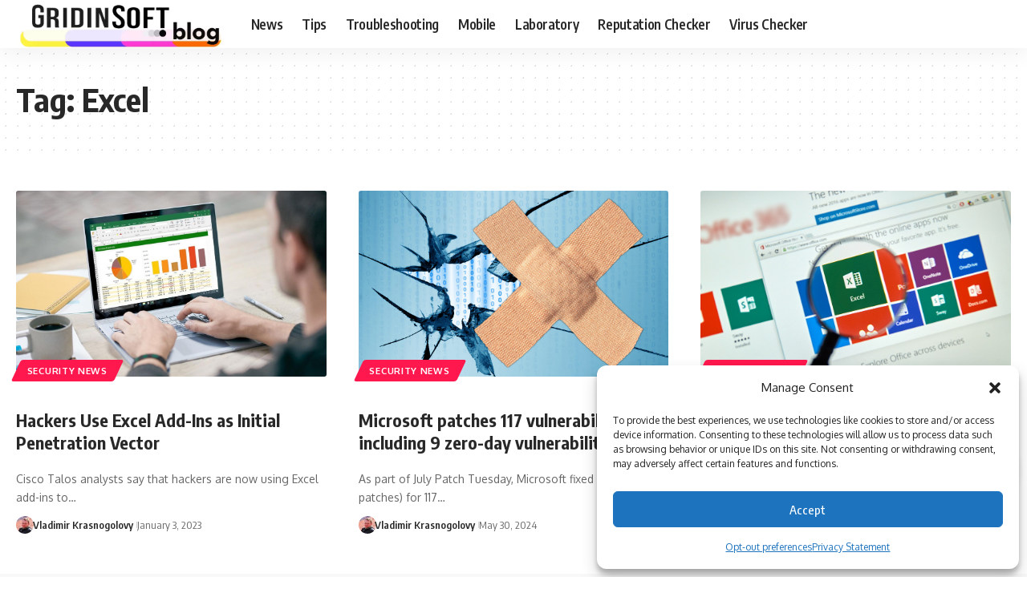

--- FILE ---
content_type: text/css
request_url: https://gridinsoft.com/blogs/wp-content/themes/foxiz-child/style.css?ver=2.7.0
body_size: 990
content:
/*
Theme Name:     Foxiz child
Template:      	foxiz
Theme URI:      https://foxiz.themeruby.com
Author:         Theme-Ruby
Author URI:     https://themeforest.net/user/theme-ruby/portfolio/
Description:    Make your modifications to Foxiz in this child theme.
Version:        1.0
Tags:           custom-background, custom-menu, featured-images, theme-options, custom-colors, translation-ready, threaded-comments, translation-ready
License:        Themeforest Licence
License URI:    https://themeforest.net/licenses/standard
*/

/* Your CSS code goes here
-------------------------------------- */
[x-cloak] {
    display: none
}

.ai-chat-widget__chat-img {
				width: 46px;
				height: 46px;
}
.ai-chat-widget {
				position: fixed;
				bottom: 105px;
				right: 12px;
				z-index: 1000;
			}
			@media (max-width: 750px) {
				.ai-chat-widget {
					bottom: 20px;
					right: 20px;
				}
			}
			.ai-chat-widget .ai-chat-button {
				width: 60px;
				height: 60px;
				border-radius: 30px;
				background: #06f;
				border: none;
				color: #fff;
				cursor: pointer;
				display: flex;
				align-items: center;
				justify-content: center;
				box-shadow: 0 2px 12px rgba(0, 0, 0, 0.1);
				transition: transform 0.2s;
			}
			@media (max-width: 750px) {
				.ai-chat-widget .ai-chat-button {
					width: 50px;
					height: 50px;
				}
			}
			.ai-chat-widget .ai-chat-button:hover {
				transform: scale(1.05);
			}
			.ai-chat-widget .ai-chat-button.active {
				transform: scale(0.95);
			}
			.ai-chat-widget .ai-chat-container {
				position: absolute;
				bottom: 80px;
				right: 0;
				width: 380px;
				height: 500px;
				background: #fff;
				border-radius: 12px;
				box-shadow: 0 5px 20px rgba(0, 0, 0, 0.1);
				display: flex;
				flex-direction: column;
			}
			@media (max-width: 750px) {
				.ai-chat-widget .ai-chat-container {
					max-width: calc(100vw - 40px);
				}
			}
			.ai-chat-widget .ai-chat-header {
				padding: 15px;
				border-bottom: 1px solid #eee;
				display: flex;
				justify-content: space-between;
				align-items: center;
			}
			.ai-chat-widget .ai-chat-header h3 {
				margin: 0;
				font-size: 16px;
			}
			.ai-chat-widget .ai-chat-close {
				background: none;
				border: none;
				font-size: 20px;
				cursor: pointer;
				color: #666;
			}
			.ai-chat-widget .ai-chat-messages {
				flex: 1;
				overflow-y: auto;
				padding: 15px;
			}
			.ai-chat-widget .ai-chat-messages .ai-chat-welcome {
				text-align: center;
				margin: 20px 0;
			}
			.ai-chat-widget .ai-chat-messages .ai-chat-welcome .ai-chat-message-content {
				background: #f8f9fa;
				color: #666;
				font-size: 14px;
				padding: 12px 16px;
			}
			.ai-chat-widget .ai-chat-message {
				margin-bottom: 10px;
				max-width: 80%;
			}
			.ai-chat-widget .ai-chat-message.user {
				margin-left: auto;
				text-align: right;
				display: flex;
				flex-direction: column;
			}
			.ai-chat-widget .ai-chat-message.user .ai-chat-message-content {
				background: #06f;
				color: #fff;
				margin-left: auto;
			}
			.ai-chat-widget .ai-chat-message.user .ai-chat-message-time {
				font-size: 11px;
				color: #666;
				margin-top: 4px;
			}
			.ai-chat-widget .ai-chat-message.ai:nth-last-child(2) .ai-chat-message-content {
				background-color: rgba(254, 239, 61, 0.7);
			}
			.ai-chat-widget .ai-chat-message.ai .ai-chat-message-author {
				display: flex;
				align-items: center;
				gap: 8px;
				margin-bottom: 4px;
				color: #666;
				font-size: 12px;
			}
			.ai-chat-widget .ai-chat-message.ai .ai-chat-message-author .feather {
				width: 14px;
				height: 14px;
			}
			.ai-chat-widget .ai-chat-message.ai .ai-chat-message-author .ai-chat-message-time {
				margin-left: auto;
				font-size: 11px;
			}
			.ai-chat-widget .ai-chat-message.ai .ai-chat-message-time {
				font-size: 11px;
				color: #666;
				margin-top: 4px;
				text-align: right;
			}
			.ai-chat-widget .ai-chat-message.typing .ai-chat-message-content {
				background: #f0f0f0;
				color: #666;
				display: flex;
				align-items: center;
				gap: 4px;
				width: 52px;
			}
			.ai-chat-widget .ai-chat-message.typing .ai-chat-message-content .typing-dot {
				width: 6px;
				height: 6px;
				background: #666;
				border-radius: 50%;
				animation: typingAnimation 1.4s infinite;
			}
			.ai-chat-widget .ai-chat-message.typing .ai-chat-message-content .typing-dot:nth-child(2) {
				animation-delay: 0.2s;
			}
			.ai-chat-widget .ai-chat-message.typing .ai-chat-message-content .typing-dot:nth-child(3) {
				animation-delay: 0.4s;
			}
			.ai-chat-widget .ai-chat-message-content {
				padding: 8px 12px;
				border-radius: 15px;
				background: #f0f0f0;
				display: inline-block;
			}
			.ai-chat-widget .ai-chat-message-content a {
				color: #ea9700;
				border-bottom: 1px solid;
				transition: opacity 0.3s;
			}
			.ai-chat-widget .ai-chat-message-content a:hover {
				opacity: 0.7;
			}
			.ai-chat-widget .ai-chat-input {
				padding: 15px;
				border-top: 1px solid #eee;
				display: flex;
				gap: 10px;
			}
			.ai-chat-widget .ai-chat-input input {
				flex: 1;
				padding: 8px 12px;
				border: 1px solid #ddd;
				border-radius: 20px;
				outline: none;
			}
			.ai-chat-widget .ai-chat-input button {
				padding: 8px 15px;
				background: #06f;
				color: #fff;
				border: none;
				border-radius: 20px;
				cursor: pointer;
			}
			.ai-chat-widget .ai-chat-input button:disabled {
				background: #ccc;
				cursor: not-allowed;
			}
			@keyframes typingAnimation {
				0%,
				100% {
					transform: translateY(0);
				}
				50% {
					transform: translateY(-4px);
				}
			}

--- FILE ---
content_type: application/javascript; charset=utf-8
request_url: https://gridinsoft.com/blogs/wp-content/themes/foxiz-child/js/main.js?ver=1.0
body_size: 603
content:
document.addEventListener("alpine:init", () => {
		Alpine.data("aiChat", () => ({
			isOpen: false,
			messages: Alpine.$persist([]).as("ai_chat_messages"),
			newMessage: "",
			isLoading: false,

			scrollToLastMessage(n = 2) {
				const messages = this.$refs.messagesContainer.children;
				const beforeLastMessage = messages[messages.length - n];

				if (beforeLastMessage) {
					beforeLastMessage.scrollIntoView({ block: "start" });
				}
			},

			init() {
				this.$watch("messages", () => {
					if (this.messages.length > 30) {
						this.messages = this.messages.slice(-30);
					}

					this.$nextTick(() => {
						this.scrollToLastMessage();
					});
				});
			},

			toggleChat() {
				this.isOpen = !this.isOpen;

				if (this.isOpen) {
					this.$nextTick(() => {
						this.scrollToLastMessage();
					});
				}
			},

			getTime() {
				return new Date().toLocaleTimeString("en-US", { hour: "2-digit", minute: "2-digit", hour12: false });
			},

			async sendMessage() {
				const userMessage = this.newMessage.trim();
				if (!userMessage || this.isLoading) return;

				this.newMessage = "";

				if (this.isLoading) return;
				this.isLoading = true;

				const time = this.getTime();

				const previousQuestions = this.messages
					.filter((msg) => msg.type === "user")
					.slice(-3)
					.map((msg) => msg.text);

				this.messages.push({
					id: Date.now(),
					type: "user",
					text: userMessage,
					time: time,
				});

				try {
					const response = await fetch("/api/ai/chat", {
						method: "POST",
						headers: { "Content-Type": "application/json" },
						body: JSON.stringify({
							query: userMessage,
							history: previousQuestions,
							page: document.title,
						}),
					});

					const data = await response.json();
					const responseTime = this.getTime();

					this.messages.push({
						id: Date.now(),
						type: "ai",
						text: data.answer,
						time: responseTime,
					});
				} catch (error) {
					const errorTime = this.getTime();
					this.messages.push({
						id: Date.now(),
						type: "ai",
						text: "Sorry, I couldn't process your message. Please try again.",
						time: errorTime,
					});
				} finally {
					this.isLoading = false;
					this.$nextTick(() => {
						const input = this.$refs.messagesContainer.parentElement.querySelector('input[type="text"]');
						if (input) {
							input.focus();
						}
					});
				}
			},
		}));
	});